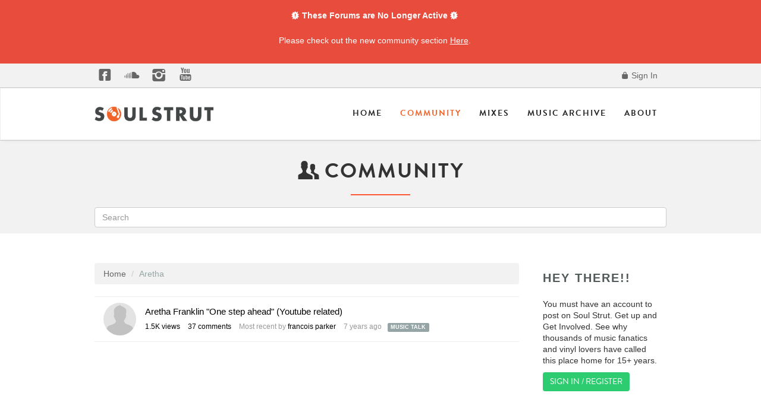

--- FILE ---
content_type: text/html; charset=utf-8
request_url: https://community.soulstrut.com/discussions/tagged/aretha
body_size: 26549
content:
<!DOCTYPE html>
<html lang="en" class="sticky-footer-html">
  <head>
    <meta charset="utf-8">
            <meta name="viewport" content="width=device-width, initial-scale=1">
            
            
     <!--Type Kit, batches!-->
    <script type="text/javascript" src="//use.typekit.net/chf4nja.js"></script>
    <script type="text/javascript">try{Typekit.load();}catch(e){}</script>
    <!--icon fonts css-->
       <link href="https://community.soulstrut.com/themes/soulstrut/design/fonts/fontello.css" rel="stylesheet">
       <link href="https://www.soulstrut.com/2015/assets/css/magnific-popup.css" rel="stylesheet">
<link rel="apple-touch-icon" sizes="57x57" href="https://www.soulstrut.com/apple-icon-57x57.png">
<link rel="apple-touch-icon" sizes="60x60" href="https://www.soulstrut.com/apple-icon-60x60.png">
<link rel="apple-touch-icon" sizes="72x72" href="https://www.soulstrut.com/apple-icon-72x72.png">
<link rel="apple-touch-icon" sizes="76x76" href="https://www.soulstrut.com/apple-icon-76x76.png">
<link rel="apple-touch-icon" sizes="114x114" href="https://www.soulstrut.com/apple-icon-114x114.png">
<link rel="apple-touch-icon" sizes="120x120" href="https://www.soulstrut.com/apple-icon-120x120.png">
<link rel="apple-touch-icon" sizes="144x144" href="https://www.soulstrut.com/apple-icon-144x144.png">
<link rel="apple-touch-icon" sizes="152x152" href="https://www.soulstrut.com/apple-icon-152x152.png">
<link rel="apple-touch-icon" sizes="180x180" href="https://www.soulstrut.com/apple-icon-180x180.png">
<link rel="icon" type="image/png" sizes="192x192"  href="https://www.soulstrut.com/android-icon-192x192.png">
<link rel="icon" type="image/png" sizes="32x32" href="https://www.soulstrut.com/favicon-32x32.png">
<link rel="icon" type="image/png" sizes="96x96" href="https://www.soulstrut.com/favicon-96x96.png">
<link rel="icon" type="image/png" sizes="16x16" href="https://www.soulstrut.com/favicon-16x16.png">
<link rel="manifest" href="/manifest.json">
<meta name="msapplication-TileColor" content="#ffffff">
<meta name="msapplication-TileImage" content="https://www.soulstrut.com/ms-icon-144x144.png">
<meta name="theme-color" content="#ffffff">
    

    <title>Aretha - Soul Strut</title>
  <link rel="alternate" type="application/rss+xml" title="Aretha - Soul Strut" href="//community.soulstrut.com/discussions/tagged/aretha/feed.rss" />
  <link rel="stylesheet" type="text/css" href="/themes/soulstrut/design/style.css?v=1" media="all" />
  <link rel="stylesheet" type="text/css" href="/resources/design/vanillicon.css?v=2.2" media="all" />
  <link rel="stylesheet" type="text/css" href="/plugins/editor/design/editor.css?v=1.7.2" media="all" />
  <link rel="stylesheet" type="text/css" href="/plugins/Tagging/design/childtagslist.css?v=1.8.12" media="all" />
  <link rel="stylesheet" type="text/css" href="/plugins/Tagging/design/tag.css?v=1.8.12" media="all" />
  <link rel="stylesheet" type="text/css" href="/plugins/IndexPhotos/design/indexphotos.css?v=1.2.2" media="all" />
  <link rel="stylesheet" type="text/css" href="/plugins/Ignore/design/ignore.css?v=1.2.1" media="all" />
  <link rel="stylesheet" type="text/css" href="/themes/soulstrut/design/custom.css?v=1" media="all" />
  <link rel="canonical" href="https://community.soulstrut.com/discussions/tagged/aretha/p1" />
  <meta property="fb:app_id" content="1095303990514810" />
  <meta property="og:site_name" content="Soul Strut" />
  <meta property="og:title" itemprop="name" content="Aretha" />
  <meta property="og:url" content="https://community.soulstrut.com/discussions/tagged/aretha/p1" />
  <script type="text/javascript">gdn=window.gdn||{};gdn.meta={"AnalyticsTask":"tick","RemoteUrl":"EfaEY","Path":"discussions\/tagged\/aretha","InDashboard":"0","TagHint":"Start to type...","editorVersion":"1.7.2","editorPluginAssets":"\/plugins\/editor","wysiwygHelpText":"You are using <a href=\"https:\/\/en.wikipedia.org\/wiki\/WYSIWYG\" target=\"_new\">Wysiwyg<\/a> in your post.","bbcodeHelpText":"You can use <a href=\"http:\/\/en.wikipedia.org\/wiki\/BBCode\" target=\"_new\">BBCode<\/a> in your post.","htmlHelpText":"You can use <a href=\"http:\/\/htmlguide.drgrog.com\/cheatsheet.php\" target=\"_new\">Simple Html<\/a> in your post.","markdownHelpText":"You can use <a href=\"http:\/\/en.wikipedia.org\/wiki\/Markdown\" target=\"_new\">Markdown<\/a> in your post.","textHelpText":"You are using plain text in your post.","editorWysiwygCSS":"\/plugins\/editor\/design\/wysiwyg.css","maxUploadSize":16777216,"editorFileInputName":"editorupload","allowedFileExtensions":"[\"jpg\",\"jpeg\",\"gif\",\"png\",\"bmp\",\"tiff\"]","maxFileUploads":"20","canUpload":false,"Timeago":"{\"locale\":{\"prefixAgo\":null,\"prefixFromNow\":null,\"suffixAgo\":\"ago\",\"suffixFromNow\":\"from now\",\"seconds\":\"less than a minute\",\"minute\":\"about a minute\",\"minutes\":\"%d minutes\",\"hour\":\"about an hour\",\"hours\":\"about %d hours\",\"day\":\"a day\",\"days\":\"%d days\",\"month\":\"about a month\",\"months\":\"%d months\",\"year\":\"about a year\",\"years\":\"%d years\",\"wordSeparator\":\" \",\"numbers\":[]}}","TransportError":"A fatal error occurred while processing the request.<br \/>The server returned the following response: %s","TransientKey":null,"WebRoot":"https:\/\/community.soulstrut.com\/","UrlFormat":"\/{Path}","Args":"","ResolvedPath":"vanilla\/discussions\/tagged","ResolvedArgs":"[\"aretha\"]","SignedIn":0,"ConfirmHeading":"Confirm","ConfirmText":"Are you sure you want to do that?","Okay":"Okay","Cancel":"Cancel","Search":"Search"};</script>
  <script src="//ajax.googleapis.com/ajax/libs/jquery/1.10.2/jquery.min.js" type="text/javascript"></script>
  <script src="/js/library/jquery-ui.js?v=2.2" type="text/javascript"></script>
  <script src="/js/library/jquery.livequery.js?v=2.2" type="text/javascript"></script>
  <script src="/js/library/jquery.form.js?v=2.2" type="text/javascript"></script>
  <script src="/js/library/jquery.popup.js?v=2.2" type="text/javascript"></script>
  <script src="/js/library/jquery.gardenhandleajaxform.js?v=2.2" type="text/javascript"></script>
  <script src="/js/library/jquery.atwho.js?v=2.2" type="text/javascript"></script>
  <script src="/js/global.js?v=2.2" type="text/javascript"></script>
  <script src="/applications/vanilla/js/discussions.js?v=2.2" type="text/javascript"></script>
  <script src="/js/embed_local.js?v=2.2" type="text/javascript"></script>
  <script src="/plugins/editor/js/editor.js?v=1.7.2" type="text/javascript"></script>
  <script src="/plugins/editor/js/jquery.ui.widget.js?v=1.7.2" type="text/javascript"></script>
  <script src="/plugins/editor/js/jquery.iframe-transport.js?v=1.7.2" type="text/javascript"></script>
  <script src="/plugins/editor/js/jquery.fileupload.js?v=1.7.2" type="text/javascript"></script>
  <script src="/plugins/timeago/js/timeago.min.js?v=2.0.1" type="text/javascript"></script>
  <script src="/themes/soulstrut/js/custom.js?v=1" type="text/javascript"></script>

  </head>
  <body id="vanilla_discussions_tagged" class="Vanilla Discussions tagged  Section-DiscussionList sticky-footer-body">
    <!-- Alert Dismissible -->
    <div class="container-fluid px-0 mx-0 banner">
        <div class="alert alert-custom alert-dismissible" role="alert">
            <div class="banner-wrapper text-white">
                <strong><i class="icon-alert"></i> These Forums are No Longer Active <i class="icon-alert"></i></strong>
                <p>Please check out the new community section <a href="http://www.soulstrut.com/community" alt="Ariel Group"
                        class="text-white banner-link"> Here</a>.</p>
            </div>
        </div>
    </div>
    <!-- Alert Dismissible End -->
    <header class="header-main">
    
   <div class="top-bar">
      <div class="container">
         <ul class="social list-inline pull-left hidden-xs">
            <li><a href="https://www.facebook.com/soulstrutdotcom" target="blank"><i class="icon-facebook-squared-1"></i></a></li>
            <li><a href="https://soundcloud.com/soulstrutdotcom" target="blank"><i class="icon-s-soundcloud"></i></a></li>
            <li><a href="https://instagram.com/soulstrut/" target="blank"><i class="icon-s-instagrem"></i></a></li>
            <li><a href="https://www.youtube.com/user/soulstrutdotcom" target="blank"><i class="icon-s-youtube"></i></a></li>
            <!-- <li><a href="#" target="blank"><i class="icon-s-spotify-circled"></i></a></li> -->
         </ul>
         <div class="pull-right">
                       <ul class="nav">
               <li><a href="/entry/signin" rel="nofollow" class=""><i class="icon-lock-100"></i> Sign In</a></li>
            </ul>
                     </div>
      </div>
      <!--container end-->
   </div>
   <!--topbar end-->
   <div class="navbar navbar-default sticky-nav" role="navigation">
      <div class="container">
         <div class="navbar-header">
            <button type="button" class="navbar-toggle" data-toggle="collapse" data-target=".navbar-collapse">
            <span class="sr-only">Toggle navigation</span>
            <span class="icon-bar"></span>
            <span class="icon-bar"></span>
            <span class="icon-bar"></span>
            </button>
            <a class="navbar-brand" href="http://www.soulstrut.com/"><img src="https://www.soulstrut.com/2015/assets/img/soulstrut-logo-horizon.png" class="img-responsive" alt=""></a>
         </div>
         <div class="navbar-collapse collapse">
            <ul class="nav navbar-nav navbar-right">
               <li class="dropdown">
                  <a href="http://www.soulstrut.com/">Home</a>                     
               </li>
               <li class="dropdown active">
                  <a href="http://www.soulstrut.com/community">Community</a>
               </li>
               <li class="dropdown">
                  <a href="http://www.soulstrut.com/Mixes">Mixes</a>
               </li>
              <li class="dropdown">
                  <a href="http://www.soulstrut.com/Archive">Music Archive</a>
               </li> 
               <li class= "dropdown">
                  <a href="http://www.soulstrut.com/About" class="dropdown-toggle js-activated">About</a>
               </li>
            </ul>
         </div>
         <!--/.nav-collapse -->
      </div>
      <!--/.container-->
   </div>
   <!--navigation end-->
</header>
<section id="header" class="text-center light-grey-bkg">
   <div class="container">
      
         <h2><i class="icon-users"></i> Community </h2>
     
      <div class="title-divider"></div>
      
                  <div class="search-form"><form method="get" action="/search">
<div>
<input type="text" id="Form_Search" name="Search" value="" placeholder="Search" class="InputBox" /><input type="submit" id="Form_Go" value="Go" class="Button" />
</div>
</form></div>
                    
           
         </div>
</section>
<!--Section Header Ends Here-->
<div class="space-50"></div>
 
    <section class="container">
      <div class="row">
         
        <main class="col-md-9" role="main">
         <span class="Breadcrumbs" itemscope itemtype="http://data-vocabulary.org/Breadcrumb"><span class="CrumbLabel CrumbLabel HomeCrumb"><a href="https://community.soulstrut.com/" itemprop="url"><span itemprop="title">Home</span></a></span> <span itemprop="child" itemscope itemtype="http://data-vocabulary.org/Breadcrumb"><span class="Crumb">›</span> <span class="CrumbLabel  Last"><a href="/discussions/tagged/aretha" itemprop="url"><span itemprop="title">Aretha</span></a></span> </span></span>
          
          <h1 class="H HomepageTitle">Aretha</h1><div class="PageControls Top"></div>    <ul class="DataList Discussions">
                <li id="Discussion_24339" class="Item Unread ItemDiscussion">
            <a title="frankynipplez" href="/profile/2059/frankynipplez" class="IndexPhoto PhotoWrap"><img src="https://www.soulstrut.com/2015/assets/img/anon.gif" alt="frankynipplez" class="ProfilePhoto ProfilePhotoMedium" /></a>            <span class="Options">
         </span>

            <div class="ItemContent Discussion">
                <div class="Title">
                    <a href="https://community.soulstrut.com/discussion/24339/aretha-franklin-one-step-ahead-youtube-related">Aretha Franklin "One step ahead" (Youtube related)</a>                </div>
                <div class="Meta Meta-Discussion">
                    <span class="MItem DiscussionAuthor"><a href="/profile/2059/frankynipplez">frankynipplez</a></span>                    <span class="MItem MCount ViewCount"><span title="1,482 views" class="Number">1.5K</span> views</span>
         <span class="MItem MCount CommentCount"><span title="37 comments" class="Number">37</span> comments</span>
         <span class="MItem MCount DiscussionScore Hidden"><span title="0 points" class="Number">0</span> points</span>
                     <span class="MItem LastCommentBy">Most recent by <a href="/profile/10663/francois%20parker">francois parker</a></span>  <span class="MItem LastCommentDate"><time title="August 17, 2018 12:31AM" datetime="2018-08-17T00:31:49+00:00">August 2018</time></span><span class="MItem Category Category-music-talk-debates"><a href="https://community.soulstrut.com/categories/music-talk-debates">Music Talk</a></span>                </div>
            </div>
                    </li>
        </ul>
    <div class="PageControls Bottom"></div>
        </main>
<aside class="col-md-3" role="complementary">
          <div class="Box GuestBox">
   <h4>Hey There!!</h4>
   <p class="calltoaction">You must have an account to post on Soul Strut.  Get up and Get Involved.  See why thousands of music fanatics and vinyl lovers have called this place home for 15+ years. </p>
 
   
   <div class="P"><a href="/entry/signin?Target=discussions%2Ftagged%2Faretha" class="Button Primary" rel="nofollow">Sign In / Register</a></div>   </div><div class="BoxFilter BoxDiscussionFilter">
   <ul class="FilterMenu">
      <li class="AllCategories"><a href="/categories"><span class="Sprite icon-list-1"></span> Categories</a></li>       <li class="Discussions"><a href="/discussions" class=""><span class="Sprite icon-chat-1"></span> Recent Discussions</a></li>
      <li class="Activities"><a href="/activity" class=""><span class="Sprite icon-clock-1"></span> Activity</a></li>      <li class="Best"><a href="/best"><span class="Sprite SpBestOf"></span> Yaga.BestContent</a></li>   </ul>
</div>        <div class="Box Tags">
            <h4><i class="icon-tag-1"></i> Popular Tags</h4>            <ul class="TagCloud">
                                                            <li><a href="/discussions/tagged/funk" class="Tag_funk">Funk <span class="Count">172</span></a></li>
                                                                                <li><a href="/discussions/tagged/soul" class="Tag_soul">Soul <span class="Count">158</span></a></li>
                                                                                <li><a href="/discussions/tagged/classic-thread" class="Tag_classic-thread">Classic Thread <span class="Count">140</span></a></li>
                                                                                <li><a href="/discussions/tagged/vinyl" class="Tag_vinyl">Vinyl <span class="Count">98</span></a></li>
                                                                                <li><a href="/discussions/tagged/jazz" class="Tag_jazz">Jazz <span class="Count">83</span></a></li>
                                                                                <li><a href="/discussions/tagged/45s" class="Tag_45s">45s <span class="Count">81</span></a></li>
                                                                                <li><a href="/discussions/tagged/raer" class="Tag_raer">Raer <span class="Count">68</span></a></li>
                                                                                <li><a href="/discussions/tagged/rap" class="Tag_rap">Rap <span class="Count">68</span></a></li>
                                                                                <li><a href="/discussions/tagged/hip-hop" class="Tag_hip-hop">Hip Hop <span class="Count">67</span></a></li>
                                                                                <li><a href="/discussions/tagged/funny" class="Tag_funny">Funny <span class="Count">59</span></a></li>
                                                                                <li><a href="/discussions/tagged/psych" class="Tag_psych">Psych <span class="Count">57</span></a></li>
                                                                                <li><a href="/discussions/tagged/digging" class="Tag_digging">Digging <span class="Count">53</span></a></li>
                                                                                <li><a href="/discussions/tagged/breaks" class="Tag_breaks">Breaks <span class="Count">48</span></a></li>
                                                                                <li><a href="/discussions/tagged/recommend" class="Tag_recommend">Recommend <span class="Count">44</span></a></li>
                                                                                <li><a href="/discussions/tagged/vinyl-record-collection" class="Tag_vinyl-record-collection">Vinyl Record Collection <span class="Count">44</span></a></li>
                                                                                <li><a href="/discussions/tagged/suggest" class="Tag_suggest">Suggest <span class="Count">44</span></a></li>
                                                                                <li><a href="/discussions/tagged/crate-digging" class="Tag_crate-digging">Crate Digging <span class="Count">43</span></a></li>
                                                                                <li><a href="/discussions/tagged/whatyoulisteninto" class="Tag_whatyoulisteninto">whatyoulisteninto <span class="Count">42</span></a></li>
                                                                                <li><a href="/discussions/tagged/r-b" class="Tag_r-b">r&b <span class="Count">40</span></a></li>
                                                                                <li><a href="/discussions/tagged/reggae" class="Tag_reggae">Reggae <span class="Count">36</span></a></li>
                                                                                <li><a href="/discussions/tagged/disco" class="Tag_disco">Disco <span class="Count">34</span></a></li>
                                                                                <li><a href="/discussions/tagged/records" class="Tag_records">records <span class="Count">31</span></a></li>
                                                                                <li><a href="/discussions/tagged/northern-soul" class="Tag_northern-soul">northern soul <span class="Count">31</span></a></li>
                                                                                <li><a href="/discussions/tagged/ebay" class="Tag_ebay">ebay <span class="Count">31</span></a></li>
                                                                                <li><a href="/discussions/tagged/rock" class="Tag_rock">Rock <span class="Count">30</span></a></li>
                                                </ul>
        </div>
        
        </aside>
     
      </div>
    </section>

 <div id="fb-root"></div>
<script>(function(d, s, id) {
  var js, fjs = d.getElementsByTagName(s)[0];
  if (d.getElementById(id)) return;
  js = d.createElement(s); js.id = id;
  js.src = "//connect.facebook.net/en_US/sdk.js#xfbml=1&appId=1516534615270253&version=v2.0";
  fjs.parentNode.insertBefore(js, fjs);
}(document, 'script', 'facebook-jssdk'));</script> 

    <footer class="page-footer sticky-footer">
      <div class="container">
        <div class="clearfix">
         <div class="col-md-4 margin-btm-20">
                        <div class="footer-col">
                            <h3>Soul Strut</h3>
                            <p>
                           Established in 1999, Soul Strut is a unique community of record collectors, artists, DJs, and music nerds. 
                 Please enjoy an archive of classic DJ mixes, important records to the crate digging continuum, and a world famous discussion forum.
                            </p>
                            </p>
                        </div>
                       
                    </div><!--col-4 end--><div class="col-md-4 margin-btm-20">
                                               
                    </div><!--col-4 end--><div class="col-md-4 margin-btm-20">
                        <div class="footer-col">
                            <h3>Social Media Communities</h3>
                             <ul class=" list-inline social">
                                            <li><a href="https://www.facebook.com/soulstrutdotcom" target="blank"><i class="icon-facebook-squared-1"></i></a></li>
                       
                        <li><a href="https://soundcloud.com/soulstrutdotcom" target="blank"><i class="icon-s-soundcloud"></i></a></li>
                          <li><a href="https://instagram.com/soulstrut/" target="blank"><i class="icon-s-instagrem"></i></a></li>
                            <li><a href="https://www.youtube.com/user/soulstrutdotcom" target="blank"><i class="icon-s-youtube"></i></a></li>
        </ul>

                        </div>
                       
                    </div><!--col-4 end-->
                 </div>
        
      </div>
    </footer>

   <div class="container"> <hr></hr></div>
    
   
   <script src="//cdnjs.cloudflare.com/ajax/libs/jquery-easing/1.3/jquery.easing.min.js" type="text/javascript"></script>
<script>
! function (a, b, c)  {
	a.fn.scrollUp = function (b) {
		a.data(c.body, "scrollUp") || (a.data(c.body, "scrollUp", !0), a.fn.scrollUp.init(b))
	}, a.fn.scrollUp.init = function (d) {
		var e = a.fn.scrollUp.settings = a.extend({}, a.fn.scrollUp.defaults, d),
			f = e.scrollTitle ? e.scrollTitle : e.scrollText,
			g = a("<a/>", {
				id: e.scrollName,
				href: "#top"/*,
				title: f*/
			}).appendTo("body");
		e.scrollImg || g.html(e.scrollText), g.css({
			display: "none",
			position: "fixed",
			zIndex: e.zIndex
		}), e.activeOverlay && a("<div/>", {
			id: e.scrollName + "-active"
		}).css({
			position: "absolute",
			top: e.scrollDistance + "px",
			width: "100%",
			borderTop: "1px dotted" + e.activeOverlay,
			zIndex: e.zIndex
		}).appendTo("body"), scrollEvent = a(b).scroll(function () {
			switch (scrollDis = "top" === e.scrollFrom ? e.scrollDistance : a(c).height() - a(b).height() - e.scrollDistance, e.animation) {
			case "fade":
				a(a(b).scrollTop() > scrollDis ? g.fadeIn(e.animationInSpeed) : g.fadeOut(e.animationOutSpeed));
				break;
			case "slide":
				a(a(b).scrollTop() > scrollDis ? g.slideDown(e.animationInSpeed) : g.slideUp(e.animationOutSpeed));
				break;
			default:
				a(a(b).scrollTop() > scrollDis ? g.show(0) : g.hide(0))
			}
		}), g.click(function (b) {
			b.preventDefault(), a("html, body").animate({
				scrollTop: 0
			}, e.scrollSpeed, e.easingType)
		})
	}, a.fn.scrollUp.defaults = {
		scrollName: "scrollUp",
		scrollDistance: 300,
		scrollFrom: "top",
		scrollSpeed: 300,
		easingType: "linear",
		animation: "fade",
		animationInSpeed: 200,
		animationOutSpeed: 200,
		scrollText: "Scroll to top",
		scrollTitle: !1,
		scrollImg: !1,
		activeOverlay: !1,
		zIndex: 2147483647
	}, a.fn.scrollUp.destroy = function (d) {
		a.removeData(c.body, "scrollUp"), a("#" + a.fn.scrollUp.settings.scrollName).remove(), a("#" + a.fn.scrollUp.settings.scrollName + "-active").remove(), a.fn.jquery.split(".")[1] >= 7 ? a(b).off("scroll", d) : a(b).unbind("scroll", d)
	}, a.scrollUp = a.fn.scrollUp
}(jQuery, window, document);

$(document).ready(function () {
	$.scrollUp({
		scrollName: "scrollUp", // Element ID
		scrollDistance: 300, // Distance from top/bottom before showing element (px)
		scrollFrom: "top", // "top" or "bottom"
		scrollSpeed: 1000, // Speed back to top (ms)
		easingType: "easeInOutCubic", // Scroll to top easing (see http://easings.net/)
		animation: "fade", // Fade, slide, none
		animationInSpeed: 200, // Animation in speed (ms)
		animationOutSpeed: 200, // Animation out speed (ms)
		scrollText: "<i class='icon-up-open-mini'></i>", // Text for element, can contain HTML
		scrollTitle: " ", // Set a custom <a> title if required. Defaults to scrollText
		scrollImg: 0, // Set true to use image
		activeOverlay: 0, // Set CSS color to display scrollUp active point, e.g "#00FFFF"
		zIndex: 1001 // Z-Index for the overlay
	});
});


$(function() {

    var stickyHeaderTop = $('.sticky-nav').offset().top;

    $(window).scroll(function() {
        if ($(window).scrollTop() > stickyHeaderTop) {
            $('.sticky-nav').css({position: 'fixed', top: '0px'});
            $('.sticky-nav').css('display', 'block');
        } else {
            $('.sticky-nav').css({position: 'static', top: '0px'});

        }
    });
});
</script>
   <style type="text/css">
      /**
       * Simple fade transition,
       */
      .mfp-fade.mfp-bg {
        opacity: 0;
        -webkit-transition: all 0.15s ease-out; 
        -moz-transition: all 0.15s ease-out; 
        transition: all 0.15s ease-out;
      }
      .mfp-fade.mfp-bg.mfp-ready {
        opacity: 0.8;
      }
      .mfp-fade.mfp-bg.mfp-removing {
        opacity: 0;
      }

      .mfp-fade.mfp-wrap .mfp-content {
        opacity: 0;
        -webkit-transition: all 0.15s ease-out; 
        -moz-transition: all 0.15s ease-out; 
        transition: all 0.15s ease-out;
      }
      .mfp-fade.mfp-wrap.mfp-ready .mfp-content {
        opacity: 1;
      }
      .mfp-fade.mfp-wrap.mfp-removing .mfp-content {
        opacity: 0;
      }
    </style>  <script type="text/javascript">
      $(document).ready(function() {
        $('.popup-youtube, .popup-vimeo, .popup-gmaps').magnificPopup({
          disableOn: 700,
          type: 'iframe',
          mainClass: 'mfp-fade',
          removalDelay: 160,
          preloader: false,

          fixedContentPos: false
        });
      });
    </script>
     <script src="//cdnjs.cloudflare.com/ajax/libs/magnific-popup.js/1.0.0/jquery.magnific-popup.js" type="text/javascript"></script> 
       
  </body>
</html>

--- FILE ---
content_type: application/javascript
request_url: https://community.soulstrut.com/applications/vanilla/js/discussions.js?v=2.2
body_size: 2865
content:
jQuery(document).ready(function($) {

    // Set up paging
    if ($.morepager)
        $('.MorePager').not('.Message .MorePager').morepager({
            pageContainerSelector: 'ul.Discussions:last, ul.Drafts:last',
            afterPageLoaded: function() {
                $(document).trigger('DiscussionPagingComplete');
            }
        });

    if ($('.AdminCheck :checkbox').not(':checked').length == 1)
        $('.AdminCheck [name="Toggle"]').prop('checked', true).change();

    // Set up sorting
    $(document).undelegate('.SortDiscussions', 'click');
    $(document).delegate('.SortDiscussions', 'click', function() {
        var SendData = {
            'TransientKey': gdn.definition('TransientKey'),
            'DiscussionSort': $(this).attr('data-field')
        };
        jQuery.ajax({
            dataType: 'json',
            type: 'post',
            url: gdn.url('discussions/sort'),
            data: SendData,
            success: function(json) {
                location.reload();
            }
        });

        return false;
    });

    /* Discussion Checkboxes */
    $('.AdminCheck [name="Toggle"]').click(function() {
        if ($(this).prop('checked'))
            $('.DataList .AdminCheck :checkbox, tbody .AdminCheck :checkbox').prop('checked', true).change();
        else
            $('.DataList .AdminCheck :checkbox, tbody .AdminCheck :checkbox').prop('checked', false).change();
    });
    $('.AdminCheck :checkbox').click(function() {
        // retrieve all checked ids
        var checkIDs = $('.DataList .AdminCheck :checkbox, tbody .AdminCheck :checkbox');
        var aCheckIDs = new Array();
        checkIDs.each(function() {
            checkID = $(this);

            // jQuery 1.9 removed the old behaviour of checkID.attr('checked') when
            // checking for boolean checked value. It now returns undefined. The
            // correct method to check boolean checked is with checkID.prop('checked');
            // Vanilla would either return the string 'checked' or '', so make
            // sure same return values are generated.
            aCheckIDs[aCheckIDs.length] = {
                'checkId': checkID.val(),
                'checked': checkID.prop('checked') || '' // originally just, wrong: checkID.attr('checked')
            };
        });
        $.ajax({
            type: "POST",
            url: gdn.url('/moderation/checkeddiscussions'),
            data: {'CheckIDs': aCheckIDs, 'DeliveryMethod': 'JSON', 'TransientKey': gdn.definition('TransientKey')},
            dataType: "json",
            error: function(XMLHttpRequest, textStatus, errorThrown) {
                gdn.informMessage(XMLHttpRequest.responseText, {'CssClass': 'Dismissable'});
            },
            success: function(json) {
                gdn.inform(json);
            }
        });
    });

});
